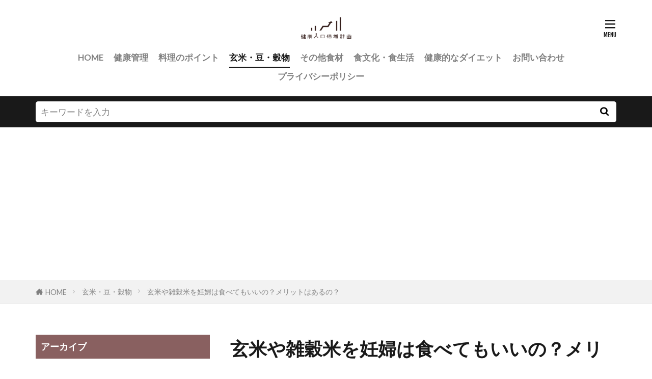

--- FILE ---
content_type: text/html; charset=UTF-8
request_url: https://kenkoubaizou.com/k2k0001920-post/
body_size: 13399
content:

<!DOCTYPE html>

<html lang="ja" prefix="og: http://ogp.me/ns#" class="t-html 
t-large t-large-pc">

<head prefix="og: http://ogp.me/ns# fb: http://ogp.me/ns/fb# article: http://ogp.me/ns/article#">
<meta charset="UTF-8">
<title>玄米や雑穀米を妊婦は食べてもいいの？メリットはあるの？│健康人口倍増計画</title>
<meta name='robots' content='max-image-preview:large' />
<link rel='stylesheet' id='dashicons-css'  href='https://kenkoubaizou.com/wp-includes/css/dashicons.min.css?ver=5.8.12' type='text/css' media='all' />
<link rel='stylesheet' id='thickbox-css'  href='https://kenkoubaizou.com/wp-includes/js/thickbox/thickbox.css?ver=5.8.12' type='text/css' media='all' />
<link rel='stylesheet' id='wp-block-library-css'  href='https://kenkoubaizou.com/wp-includes/css/dist/block-library/style.min.css?ver=5.8.12' type='text/css' media='all' />
<link rel='stylesheet' id='contact-form-7-css'  href='https://kenkoubaizou.com/wp-content/plugins/contact-form-7/includes/css/styles.css?ver=5.5.6.1' type='text/css' media='all' />
<script src='https://kenkoubaizou.com/wp-includes/js/jquery/jquery.min.js?ver=3.6.0' id='jquery-core-js'></script>
<script src='https://kenkoubaizou.com/wp-includes/js/jquery/jquery-migrate.min.js?ver=3.3.2' id='jquery-migrate-js'></script>
<link rel="https://api.w.org/" href="https://kenkoubaizou.com/wp-json/" /><link rel="alternate" type="application/json" href="https://kenkoubaizou.com/wp-json/wp/v2/posts/8100" /><link rel="alternate" type="application/json+oembed" href="https://kenkoubaizou.com/wp-json/oembed/1.0/embed?url=https%3A%2F%2Fkenkoubaizou.com%2Fk2k0001920-post%2F" />
<link rel="alternate" type="text/xml+oembed" href="https://kenkoubaizou.com/wp-json/oembed/1.0/embed?url=https%3A%2F%2Fkenkoubaizou.com%2Fk2k0001920-post%2F&#038;format=xml" />
<!--Adsens前画面-->
<script async src="//pagead2.googlesyndication.com/pagead/js/adsbygoogle.js"></script>
<script>
  (adsbygoogle = window.adsbygoogle || []).push({
    google_ad_client: "ca-pub-7960402654763984",
    enable_page_level_ads: true
  });
</script>                <script>
                    var ajaxUrl = 'https://kenkoubaizou.com/wp-admin/admin-ajax.php';
                </script>
        <link class="css-async" rel href="https://kenkoubaizou.com/wp-content/themes/the-thor/css/icon.min.css">
<link class="css-async" rel href="https://fonts.googleapis.com/css?family=Lato:100,300,400,700,900">
<link class="css-async" rel href="https://fonts.googleapis.com/css?family=Fjalla+One">
<link rel="stylesheet" href="https://fonts.googleapis.com/css?family=Noto+Sans+JP:100,200,300,400,500,600,700,800,900">
<link rel="stylesheet" href="https://kenkoubaizou.com/wp-content/themes/the-thor/style.min.css">
<link rel="stylesheet" href="https://kenkoubaizou.com/wp-content/themes/the-thor-child/style-user.css?1630225473">
<link rel="canonical" href="https://kenkoubaizou.com/k2k0001920-post/" />
<script src="https://ajax.googleapis.com/ajax/libs/jquery/1.12.4/jquery.min.js"></script>
<meta http-equiv="X-UA-Compatible" content="IE=edge">
<meta name="viewport" content="width=device-width, initial-scale=1, viewport-fit=cover"/>
<script>
(function(i,s,o,g,r,a,m){i['GoogleAnalyticsObject']=r;i[r]=i[r]||function(){
(i[r].q=i[r].q||[]).push(arguments)},i[r].l=1*new Date();a=s.createElement(o),
m=s.getElementsByTagName(o)[0];a.async=1;a.src=g;m.parentNode.insertBefore(a,m)
})(window,document,'script','https://www.google-analytics.com/analytics.js','ga');

ga('create', 'UA-96194759-1', 'auto');
ga('send', 'pageview');
</script>
<style>
.widget.widget_nav_menu ul.menu{border-color: rgba(137,96,96,0.15);}.widget.widget_nav_menu ul.menu li{border-color: rgba(137,96,96,0.75);}.widget.widget_nav_menu ul.menu .sub-menu li{border-color: rgba(137,96,96,0.15);}.widget.widget_nav_menu ul.menu .sub-menu li .sub-menu li:first-child{border-color: rgba(137,96,96,0.15);}.widget.widget_nav_menu ul.menu li a:hover{background-color: rgba(137,96,96,0.75);}.widget.widget_nav_menu ul.menu .current-menu-item > a{background-color: rgba(137,96,96,0.75);}.widget.widget_nav_menu ul.menu li .sub-menu li a:before {color:#896060;}.widget.widget_nav_menu ul.menu li a{background-color:#896060;}.widget.widget_nav_menu ul.menu .sub-menu a:hover{color:#896060;}.widget.widget_nav_menu ul.menu .sub-menu .current-menu-item a{color:#896060;}.widget.widget_categories ul{border-color: rgba(137,96,96,0.15);}.widget.widget_categories ul li{border-color: rgba(137,96,96,0.75);}.widget.widget_categories ul .children li{border-color: rgba(137,96,96,0.15);}.widget.widget_categories ul .children li .children li:first-child{border-color: rgba(137,96,96,0.15);}.widget.widget_categories ul li a:hover{background-color: rgba(137,96,96,0.75);}.widget.widget_categories ul .current-menu-item > a{background-color: rgba(137,96,96,0.75);}.widget.widget_categories ul li .children li a:before {color:#896060;}.widget.widget_categories ul li a{background-color:#896060;}.widget.widget_categories ul .children a:hover{color:#896060;}.widget.widget_categories ul .children .current-menu-item a{color:#896060;}.widgetSearch__input:hover{border-color:#896060;}.widgetCatTitle{background-color:#896060;}.widgetCatTitle__inner{background-color:#896060;}.widgetSearch__submit:hover{background-color:#896060;}.widgetProfile__sns{background-color:#896060;}.widget.widget_calendar .calendar_wrap tbody a:hover{background-color:#896060;}.widget ul li a:hover{color:#896060;}.widget.widget_rss .rsswidget:hover{color:#896060;}.widget.widget_tag_cloud a:hover{background-color:#896060;}.widget select:hover{border-color:#896060;}.widgetSearch__checkLabel:hover:after{border-color:#896060;}.widgetSearch__check:checked .widgetSearch__checkLabel:before, .widgetSearch__check:checked + .widgetSearch__checkLabel:before{border-color:#896060;}.widgetTab__item.current{border-top-color:#896060;}.widgetTab__item:hover{border-top-color:#896060;}.searchHead__title{background-color:#896060;}.searchHead__submit:hover{color:#896060;}.menuBtn__close:hover{color:#896060;}.menuBtn__link:hover{color:#896060;}@media only screen and (min-width: 992px){.menuBtn__link {background-color:#896060;}}.t-headerCenter .menuBtn__link:hover{color:#896060;}.searchBtn__close:hover{color:#896060;}.searchBtn__link:hover{color:#896060;}.breadcrumb__item a:hover{color:#896060;}.pager__item{color:#896060;}.pager__item:hover, .pager__item-current{background-color:#896060; color:#fff;}.page-numbers{color:#896060;}.page-numbers:hover, .page-numbers.current{background-color:#896060; color:#fff;}.pagePager__item{color:#896060;}.pagePager__item:hover, .pagePager__item-current{background-color:#896060; color:#fff;}.heading a:hover{color:#896060;}.eyecatch__cat{background-color:#896060;}.the__category{background-color:#896060;}.dateList__item a:hover{color:#896060;}.controllerFooter__item:last-child{background-color:#896060;}.controllerFooter__close{background-color:#896060;}.bottomFooter__topBtn{background-color:#896060;}.mask-color{background-color:#896060;}.mask-colorgray{background-color:#896060;}.pickup3__item{background-color:#896060;}.categoryBox__title{color:#896060;}.comments__list .comment-meta{background-color:#896060;}.comment-respond .submit{background-color:#896060;}.prevNext__pop{background-color:#896060;}.swiper-pagination-bullet-active{background-color:#896060;}.swiper-slider .swiper-button-next, .swiper-slider .swiper-container-rtl .swiper-button-prev, .swiper-slider .swiper-button-prev, .swiper-slider .swiper-container-rtl .swiper-button-next	{background-color:#896060;}.snsFooter{background-color:#896060}.widget-main .heading.heading-widget{background-color:#896060}.widget-main .heading.heading-widgetsimple{background-color:#896060}.widget-main .heading.heading-widgetsimplewide{background-color:#896060}.widget-main .heading.heading-widgetwide{background-color:#896060}.widget-main .heading.heading-widgetbottom:before{border-color:#896060}.widget-main .heading.heading-widgetborder{border-color:#896060}.widget-main .heading.heading-widgetborder::before,.widget-main .heading.heading-widgetborder::after{background-color:#896060}.widget-side .heading.heading-widget{background-color:#896060}.widget-side .heading.heading-widgetsimple{background-color:#896060}.widget-side .heading.heading-widgetsimplewide{background-color:#896060}.widget-side .heading.heading-widgetwide{background-color:#896060}.widget-side .heading.heading-widgetbottom:before{border-color:#896060}.widget-side .heading.heading-widgetborder{border-color:#896060}.widget-side .heading.heading-widgetborder::before,.widget-side .heading.heading-widgetborder::after{background-color:#896060}.widget-foot .heading.heading-widget{background-color:#896060}.widget-foot .heading.heading-widgetsimple{background-color:#896060}.widget-foot .heading.heading-widgetsimplewide{background-color:#896060}.widget-foot .heading.heading-widgetwide{background-color:#896060}.widget-foot .heading.heading-widgetbottom:before{border-color:#896060}.widget-foot .heading.heading-widgetborder{border-color:#896060}.widget-foot .heading.heading-widgetborder::before,.widget-foot .heading.heading-widgetborder::after{background-color:#896060}.widget-menu .heading.heading-widget{background-color:#896060}.widget-menu .heading.heading-widgetsimple{background-color:#896060}.widget-menu .heading.heading-widgetsimplewide{background-color:#896060}.widget-menu .heading.heading-widgetwide{background-color:#896060}.widget-menu .heading.heading-widgetbottom:before{border-color:#896060}.widget-menu .heading.heading-widgetborder{border-color:#896060}.widget-menu .heading.heading-widgetborder::before,.widget-menu .heading.heading-widgetborder::after{background-color:#896060}.still{height: 400px;}@media only screen and (min-width: 768px){.still {height: 500px;}}.still__bg.mask.mask-color{background-color:#e8e8e8}.rankingBox__bg{background-color:#896060}.the__ribbon{background-color:#eded63}.the__ribbon:after{border-left-color:#eded63; border-right-color:#eded63}.content .afTagBox__btnDetail{background-color:#896060;}.widget .widgetAfTag__btnDetail{background-color:#896060;}.content .afTagBox__btnAf{background-color:#896060;}.widget .widgetAfTag__btnAf{background-color:#896060;}.content a{color:#896060;}.phrase a{color:#896060;}.content .sitemap li a:hover{color:#896060;}.content h2 a:hover,.content h3 a:hover,.content h4 a:hover,.content h5 a:hover{color:#896060;}.content ul.menu li a:hover{color:#896060;}.content .es-LiconBox:before{background-color:#a83f3f;}.content .es-LiconCircle:before{background-color:#a83f3f;}.content .es-BTiconBox:before{background-color:#a83f3f;}.content .es-BTiconCircle:before{background-color:#a83f3f;}.content .es-BiconObi{border-color:#a83f3f;}.content .es-BiconCorner:before{background-color:#a83f3f;}.content .es-BiconCircle:before{background-color:#a83f3f;}.content .es-BmarkHatena::before{background-color:#005293;}.content .es-BmarkExcl::before{background-color:#b60105;}.content .es-BmarkQ::before{background-color:#005293;}.content .es-BmarkQ::after{border-top-color:#005293;}.content .es-BmarkA::before{color:#b60105;}.content .es-BsubTradi::before{color:#ffffff;background-color:#b60105;border-color:#b60105;}.btn__link-primary{color:#ffffff; background-color:#3f3f3f;}.content .btn__link-primary{color:#ffffff; background-color:#3f3f3f;}.searchBtn__contentInner .btn__link-search{color:#ffffff; background-color:#3f3f3f;}.btn__link-secondary{color:#ffffff; background-color:#3f3f3f;}.content .btn__link-secondary{color:#ffffff; background-color:#3f3f3f;}.btn__link-search{color:#ffffff; background-color:#3f3f3f;}.btn__link-normal{color:#3f3f3f;}.content .btn__link-normal{color:#3f3f3f;}.btn__link-normal:hover{background-color:#3f3f3f;}.content .btn__link-normal:hover{background-color:#3f3f3f;}.comments__list .comment-reply-link{color:#3f3f3f;}.comments__list .comment-reply-link:hover{background-color:#3f3f3f;}@media only screen and (min-width: 992px){.subNavi__link-pickup{color:#3f3f3f;}}@media only screen and (min-width: 992px){.subNavi__link-pickup:hover{background-color:#3f3f3f;}}.partsH2-21 h2{color:#ffffff; background-color:#896060;}.partsH3-11 h3{color:#896060; border-color:#896060;}.content h4{color:#191919}.content h5{color:#191919}.content ul > li::before{color:#a83f3f;}.content ul{color:#191919;}.content ol > li::before{color:#a83f3f; border-color:#a83f3f;}.content ol > li > ol > li::before{background-color:#a83f3f; border-color:#a83f3f;}.content ol > li > ol > li > ol > li::before{color:#a83f3f; border-color:#a83f3f;}.content ol{color:#191919;}.content .balloon .balloon__text{color:#191919; background-color:#f2f2f2;}.content .balloon .balloon__text-left:before{border-left-color:#f2f2f2;}.content .balloon .balloon__text-right:before{border-right-color:#f2f2f2;}.content .balloon-boder .balloon__text{color:#191919; background-color:#ffffff;  border-color:#d8d8d8;}.content .balloon-boder .balloon__text-left:before{border-left-color:#d8d8d8;}.content .balloon-boder .balloon__text-left:after{border-left-color:#ffffff;}.content .balloon-boder .balloon__text-right:before{border-right-color:#d8d8d8;}.content .balloon-boder .balloon__text-right:after{border-right-color:#ffffff;}.content blockquote{color:#191919; background-color:#f2f2f2;}.content blockquote::before{color:#d8d8d8;}.content table{color:#191919; border-top-color:#E5E5E5; border-left-color:#E5E5E5;}.content table th{background:#7f7f7f; color:#ffffff; ;border-right-color:#E5E5E5; border-bottom-color:#E5E5E5;}.content table td{background:#ffffff; ;border-right-color:#E5E5E5; border-bottom-color:#E5E5E5;}.content table tr:nth-child(odd) td{background-color:#f2f2f2;}
</style>
<link rel="icon" href="https://kenkoubaizou.com/wp-content/uploads/2021/08/apple-touch-icon-precomposed.png" sizes="32x32" />
<link rel="icon" href="https://kenkoubaizou.com/wp-content/uploads/2021/08/apple-touch-icon-precomposed.png" sizes="192x192" />
<link rel="apple-touch-icon" href="https://kenkoubaizou.com/wp-content/uploads/2021/08/apple-touch-icon-precomposed.png" />
<meta name="msapplication-TileImage" content="https://kenkoubaizou.com/wp-content/uploads/2021/08/apple-touch-icon-precomposed.png" />
<meta property="og:site_name" content="健康人口倍増計画" />
<meta property="og:type" content="article" />
<meta property="og:title" content="玄米や雑穀米を妊婦は食べてもいいの？メリットはあるの？" />
<meta property="og:description" content="
妊娠中は自分自身の身体やお腹の赤ちゃんのために気をつけなければならない食べ物が増えますよね。

身体にいいものは積極的に食べたいところです。

白米よりも玄米や雑穀米の方がより栄養価が高いというイメージがありますが、そもそも妊婦" />
<meta property="og:url" content="https://kenkoubaizou.com/k2k0001920-post/" />
<meta property="og:image" content="https://kenkoubaizou.com/wp-content/uploads/2018/09/k2k0001920.jpg" />
<meta name="twitter:card" content="summary" />


</head>
<body data-rsssl=1 class=" t-logoSp40 t-logoPc50 t-headerCenter" id="top">
    <header class="l-header"> <div class="container container-header"><p class="siteTitle"><a class="siteTitle__link" href="https://kenkoubaizou.com"><img class="siteTitle__logo" src="https://kenkoubaizou.com/wp-content/uploads/2020/03/kenko_logo.png" alt="健康人口倍増計画" width="308" height="142" >  </a></p><nav class="globalNavi"><div class="globalNavi__inner"><ul class="globalNavi__list"><li id="menu-item-6" class="menu-item menu-item-type-custom menu-item-object-custom menu-item-home menu-item-6"><a href="https://kenkoubaizou.com/">HOME</a></li><li id="menu-item-9336" class="menu-item menu-item-type-taxonomy menu-item-object-category menu-item-9336"><a href="https://kenkoubaizou.com/category/health-care/">健康管理</a></li><li id="menu-item-9337" class="menu-item menu-item-type-taxonomy menu-item-object-category menu-item-9337"><a href="https://kenkoubaizou.com/category/cooking-point/">料理のポイント</a></li><li id="menu-item-9338" class="menu-item menu-item-type-taxonomy menu-item-object-category current-post-ancestor current-menu-parent current-post-parent menu-item-9338"><a href="https://kenkoubaizou.com/category/genmai-beans-grain/">玄米・豆・穀物</a></li><li id="menu-item-9335" class="menu-item menu-item-type-taxonomy menu-item-object-category menu-item-9335"><a href="https://kenkoubaizou.com/category/other-foodstuff/">その他食材</a></li><li id="menu-item-9339" class="menu-item menu-item-type-taxonomy menu-item-object-category menu-item-9339"><a href="https://kenkoubaizou.com/category/food-culture-and-life/">食文化・食生活</a></li><li id="menu-item-9340" class="menu-item menu-item-type-taxonomy menu-item-object-category menu-item-9340"><a href="https://kenkoubaizou.com/category/healthy-diet/">健康的なダイエット</a></li><li id="menu-item-9403" class="menu-item menu-item-type-post_type menu-item-object-page menu-item-9403"><a href="https://kenkoubaizou.com/aboutus/">お問い合わせ</a></li><li id="menu-item-9404" class="menu-item menu-item-type-post_type menu-item-object-page menu-item-9404"><a href="https://kenkoubaizou.com/privacy-policy/">プライバシーポリシー</a></li></ul></div></nav><nav class="subNavi"> </nav><div class="menuBtn ">  <input class="menuBtn__checkbox" id="menuBtn-checkbox" type="checkbox">  <label class="menuBtn__link menuBtn__link-text icon-menu" for="menuBtn-checkbox"></label>  <label class="menuBtn__unshown" for="menuBtn-checkbox"></label>  <div class="menuBtn__content"> <div class="menuBtn__scroll"><label class="menuBtn__close" for="menuBtn-checkbox"><i class="icon-close"></i>CLOSE</label><div class="menuBtn__contentInner"><aside class="widget widget-menu widget_nav_menu"><div class="menu-%e4%b8%8b%e8%a1%a8%e7%a4%ba%e3%83%a1%e3%83%8b%e3%83%a5%e3%83%bc-container"><ul id="menu-%e4%b8%8b%e8%a1%a8%e7%a4%ba%e3%83%a1%e3%83%8b%e3%83%a5%e3%83%bc" class="menu"><li id="menu-item-9383" class="menu-item menu-item-type-custom menu-item-object-custom menu-item-home menu-item-9383"><a href="https://kenkoubaizou.com/">ホーム</a></li><li id="menu-item-9387" class="menu-item menu-item-type-taxonomy menu-item-object-category menu-item-9387"><a href="https://kenkoubaizou.com/category/health-care/">健康管理</a></li><li id="menu-item-9388" class="menu-item menu-item-type-taxonomy menu-item-object-category menu-item-9388"><a href="https://kenkoubaizou.com/category/cooking-point/">料理のポイント</a></li><li id="menu-item-9389" class="menu-item menu-item-type-taxonomy menu-item-object-category current-post-ancestor current-menu-parent current-post-parent menu-item-9389"><a href="https://kenkoubaizou.com/category/genmai-beans-grain/">玄米・豆・穀物</a></li><li id="menu-item-9386" class="menu-item menu-item-type-taxonomy menu-item-object-category menu-item-9386"><a href="https://kenkoubaizou.com/category/other-foodstuff/">その他食材</a></li><li id="menu-item-9390" class="menu-item menu-item-type-taxonomy menu-item-object-category menu-item-9390"><a href="https://kenkoubaizou.com/category/food-culture-and-life/">食文化・食生活</a></li><li id="menu-item-9391" class="menu-item menu-item-type-taxonomy menu-item-object-category menu-item-9391"><a href="https://kenkoubaizou.com/category/healthy-diet/">健康的なダイエット</a></li><li id="menu-item-9384" class="menu-item menu-item-type-post_type menu-item-object-page menu-item-9384"><a href="https://kenkoubaizou.com/aboutus/">お問い合わせ</a></li><li id="menu-item-9385" class="menu-item menu-item-type-post_type menu-item-object-page menu-item-9385"><a href="https://kenkoubaizou.com/privacy-policy/">プライバシーポリシー</a></li></ul></div></aside></div> </div>  </div></div> </div>  </header>      <div class="l-headerBottom"> <div class="searchHead"><div class="container container-searchHead"><div class="searchHead__search searchHead__search-100"><form class="searchHead__form" method="get" target="_top" action="https://kenkoubaizou.com/"><input class="searchHead__input" type="text" maxlength="50" name="s" placeholder="キーワードを入力" value=""><button class="searchHead__submit icon-search" type="submit" value="search"></button> </form></div></div></div>  </div>   <div class="wider"> <div class="breadcrumb"><ul class="breadcrumb__list container"><li class="breadcrumb__item icon-home"><a href="https://kenkoubaizou.com">HOME</a></li><li class="breadcrumb__item"><a href="https://kenkoubaizou.com/category/genmai-beans-grain/">玄米・豆・穀物</a></li><li class="breadcrumb__item breadcrumb__item-current"><a href="https://kenkoubaizou.com/k2k0001920-post/">玄米や雑穀米を妊婦は食べてもいいの？メリットはあるの？</a></li></ul></div>  </div>    <div class="l-wrapper">   <main class="l-main l-main-right"><div class="dividerBottom">  <h1 class="heading heading-primary">玄米や雑穀米を妊婦は食べてもいいの？メリットはあるの？</h1>  <ul class="dateList dateList-main"> <li class="dateList__item icon-clock">2018年9月29日</li>  <li class="dateList__item icon-folder"><a href="https://kenkoubaizou.com/category/genmai-beans-grain/" rel="category tag">玄米・豆・穀物</a></li></ul> <div class="eyecatch eyecatch-main">  <span class="eyecatch__link"> <img width="640" height="427" src="https://kenkoubaizou.com/wp-content/uploads/2018/09/k2k0001920.jpg" class="attachment-icatch768 size-icatch768 wp-post-image" alt="" />  </span>  </div>  <div class="postContents"> <section class="content partsH2-21 partsH3-11"><p>妊娠中は自分自身の身体やお腹の赤ちゃんのために気をつけなければならない食べ物が増えますよね。</p><p>身体にいいものは積極的に食べたいところです。</p><p>白米よりも玄米や雑穀米の方がより栄養価が高いというイメージがありますが、そもそも妊婦は食べてもいいのでしょうか。</p><p>また食べた場合、妊婦にどんな影響があるのでしょうか。</p><p>今回は妊婦と玄米や雑穀米に関する情報をご紹介します。</p><div class="outline"><span class="outline__title">目次</span><input class="outline__toggle" id="outline__toggle" type="checkbox" checked><label class="outline__switch" for="outline__toggle"></label><ul class="outline__list outline__list-2"><li class="outline__item"><a class="outline__link" href="#outline_1__1"><span class="outline__number">1</span> 妊婦が気をつけた方がいい食べ物にはどんなものがあるの？</a></li><li class="outline__item"><a class="outline__link" href="#outline_1__2"><span class="outline__number">2</span> 玄米と雑穀米の違いって何？</a></li><li class="outline__item"><a class="outline__link" href="#outline_1__3"><span class="outline__number">3</span> 玄米や雑穀米は妊婦にどんな影響があるの？</a></li><li class="outline__item"><a class="outline__link" href="#outline_1__4"><span class="outline__number">4</span> 玄米や雑穀米を食べる際に妊婦が気をつける点は？</a></li><li class="outline__item"><a class="outline__link" href="#outline_1__5"><span class="outline__number">5</span> 妊婦にとってもいい玄米のレシピは？</a></li><li class="outline__item"><a class="outline__link" href="#outline_1__6"><span class="outline__number">6</span> 妊婦に最適！雑穀米のレシピ</a></li><li class="outline__item"><a class="outline__link" href="#outline_1__7"><span class="outline__number">7</span> 妊婦はぜひ玄米や雑穀米を食べよう</a></li></ul></div><h2 id="outline_1__1">妊婦が気をつけた方がいい食べ物にはどんなものがあるの？</h2><p>妊婦の食事に関する情報は非常に溢れていて、どうしたらいいのか困っていらっしゃる方も多いかもしれません。</p><p>どれも過剰摂取しなければ問題ないと言われていますが、ここで一般的に言われていることをまとめてみましたので、少しでも参考になれば幸いです。</p><p>まずはカフェインですね。</p><p>これは摂取しすぎると、妊婦が慢性的なカルシウム不足になったり、貧血を起こしやすくなったりすることがあると言われています。</p><p>海外の研究でも胎児に低酸素状態や発育障害、発育遅延、低体重児、流産・早産・死産などのリスクがあると報告されています。</p><p>次に妊娠中には避けたい食材として、リステリア菌を含む食材（生肉や生ハム、スモークサーモン、非加熱のナチュラルチーズ、肉や魚のパテなど）があります。</p><p>早産や胎児の髄膜炎、敗血症を招く恐れがあるからです。</p><p>他には、特に妊娠初期においては動物性ビタミンAの過剰摂取は胎児の先天性奇形を起こす可能性があると言われていますので、うなぎやレバーは控えた方がいいですね。</p><p>また生牡蠣や二枚貝、生卵は食中毒の危険性がありますので、避けた方がいいかもしれません。</p><p>さらに胎児に聴覚障害を引き起こす可能性がある水銀を含む大型魚（マグロや金目鯛、メカジキなど）や甲状腺の機能障害の恐れがあるヨウ素（昆布など）、毒性の高い無機ヒ素を含むひじきは食べる量に気をつけましょう。</p><p>ハーブに関しても所説ありますが、中には、子宮収縮作用のあるものもあり、早産や流産の可能性があると言われています。</p><p>玄米や雑穀米に関しては特に問題は無さそうですね。</p><h2 id="outline_1__2">玄米と雑穀米の違いって何？</h2><p>玄米と雑穀米、どちらも白米よりも栄養豊富だと言われていますが、具体的に両者の違いは一体何でしょうか。</p><p>玄米とは稲のもみ殻だけを取り除いた状態のお米のことを言います。</p><p>ぬかに覆われているため、茶色や黄土色っぽい色をしています。</p><p>白米よりも食物繊維やビタミン、鉄分、亜鉛、カリウムが豊富に含まれています。</p><p>主食を玄米に置き換えて食べることで生活習慣病を予防したり、便秘を改善したりすることが期待されています。</p><p>また、玄米は硬さがあり、噛む回数が白米よりも多くなるので、満腹中枢を刺激して食べ過ぎを防いでくれます。</p><p>雑穀米とは白米に玄米、あわ、ひえ、きび、ハトムギ、押し麦、大麦、黒米、アマランサスなどの雑穀と一緒に炊いてできたお米を言います。</p><p>お好みや食べやすさに合わせて配合を変えても大丈夫です。</p><p>雑穀米も食物繊維やビタミン、ミネラル、カルシウム、鉄分などの栄養素を豊富に含んでいますので、生活習慣病の予防につながりますよ。</p><p>栄養がしっかりと補える玄米や雑穀米は妊婦にとっても強い味方になってくれそうですね。</p><h2 id="outline_1__3">玄米や雑穀米は妊婦にどんな影響があるの？</h2><p>玄米や雑穀米は妊婦が食べても大丈夫であることがわかりました。</p><p>では玄米や雑穀米を食べることで妊婦にとってどのようないい影響があるのでしょうか。</p><p>妊娠中は鉄分が不足しやすく、妊婦の中には貧血でお悩みの方も多いかと思います。</p><p>そんな方におすすめしたいのが玄米です。</p><p>鉄分を豊富に含む玄米は貧血予防になりますよ。</p><p>また食物繊維が豊富で、整腸作用もありますので、便秘の予防や改善につながりますし、咀嚼回数が増えるため、食べ過ぎの予防にもなります。</p><p>体重を気にされている方には特にいいですね。</p><p>また雑穀米には妊婦に必要不可欠な葉酸が含まれています。</p><p>この葉酸が妊娠初期に不足してしまうと、胎児が神経管閉鎖障害になる可能性がありますので、積極的に摂るようにしましょう。</p><p>また赤ちゃんの発育にとても大切な亜鉛やカルシウムも含まれていますし、鉄分や食物繊維も豊富です。</p><p>さらに妊娠高血圧症候群や妊娠性糖尿病の予防にもなると言われています。</p><p>このように玄米や雑穀米を食べることは妊婦にとってメリットがたくさんありますね。</p><p>白米を玄米や雑穀米に置き換えたり、白米に混ぜたりするだけでも妊娠中に必要な栄養素の補給になります。</p><h2 id="outline_1__4">玄米や雑穀米を食べる際に妊婦が気をつける点は？</h2><p>玄米や雑穀米は妊婦にとって非常に健康的にいいことがわかりましたが、気をつける点はあるのでしょうか。</p><p>玄米には食物繊維が豊富に含まれていますが、その食物繊維は不溶性の食物繊維です。</p><p>これは便のかさを増やしたり、腸を刺激したりしますので、既に便秘になってしまっている場合、腹痛になってしまったり、逆に症状を悪化させてしまうこともあります。</p><p>また胃腸が弱っている場合も、大きな負担がかかり、うまく消化吸収できないこともありますので、注意が必要です。</p><p>ご自身の体調を確認しながら食べましょう。</p><p>何か異変があればすぐに食べるのを辞めて医師に相談してくださいね。</p><p>同様に雑穀米も消化不良には注意しましょう。</p><p>またできれば玄米や玄米が含まれている雑穀米も購入する際には有機栽培のものを購入した方がいいです。</p><p>玄米の表皮にはぬかがついています。</p><p>このぬかに栄養素がたっぷりとつまっているのですが、栽培中に使用した農薬や除草剤も入り込んでいるのです。</p><p>特に妊婦は無農薬・無除草剤のものを選んでくださいね。</p><h2 id="outline_1__5">妊婦にとってもいい玄米のレシピは？</h2><p>玄米が苦手でも食べやすく、妊婦がなりやすいむくみを解消できるレシピをご紹介します。</p><p>利尿作用のあるきのこやあずきを使った食べやすい玄米のおかゆですよ。</p><p>玄米の代わりに雑穀米を使ってもOKです。</p><p>【材料　2人分】</p><p>・玄米　1合<br />・しめじ　1/2パック<br />・えのき　1/2パック<br />・あずき　大さじ1<br />・塩　ひとつまみ<br />・味噌　小さじ2<br />・水　800cc<br />・刻みねぎ　お好みで<br />・刻みのり　お好みで</p><p>【作り方】</p><p>①洗った玄米とあずきを最低6時間は水に浸します。</p><p>②しめじは石突きを切り落とし、手でほぐします。</p><p>③えのきは石突きを切り落とし、1／3の長さで切ります。</p><p>④圧力鍋に玄米、あずき、しめじ、えのき、水、塩を入れて蓋をして中～強火にかけます。</p><p>⑤圧がかかったら弱火にして、15分程加圧します。</p><p>火加減や時間はお持ちの圧力鍋によっても異なりますので、調整してくださいね。</p><p>⑥火を止めて圧が下がったら蓋をあけて、味噌を入れて味を調整してください。</p><p>⑦最後にお好み刻みねぎや刻みのりをふって完成です。</p><p>妊婦にとってはむくみもとれますし、玄米でもおかゆにすることで消化もよくなります。</p><p>お通じもよくなりますので、体重管理するときにもおすすめのメニューです。</p><p>ぜひお試しくださいね。</p><h2 id="outline_1__6">妊婦に最適！雑穀米のレシピ</h2><p>妊婦に必要な栄養素がたっぷりと摂れる雑穀米のレシピをご紹介します。</p><p>今回使用する、しらすや小松菜はカルシウムなどが豊富で妊婦が積極的に食べた方がいい食材です。</p><p>雑穀米の代わりに玄米を使っても美味しくできますよ。</p><p>【材料　2人分】</p><p>・雑穀ご飯　茶碗2杯分<br />・しらす　大さじ4<br />・小松菜　2束<br />・ねぎ　1本<br />・卵　2個<br />・しょうゆ　小さじ1<br />・塩コショウ　少々<br />・すりごま　お好みで<br />・ごま油　適量</p><p>【作り方】</p><p>①小松菜やねぎは洗って、根本を切り落とし、小口切りにします。</p><p>②卵はほぐしておきます。</p><p>③フライパンにごま油を入れて熱し、卵を炒ります。</p><p>④火が通ったら小松菜、ねぎ、しらすを入れて炒めます。</p><p>⑤雑穀ご飯、しょうゆ、塩コショウを入れてさらに炒めます。</p><p>⑥最後にすりごまをふって完成です。</p><p>雑穀米、しらす、小松菜で妊婦に必要な栄養素がしっかりと効率よく取れますね。</p><p>ヘルシーですし、雑穀米の風味が苦手な方でも炒めて味付けをすることでとても食べやすくなりますよ。</p><h2 id="outline_1__7">妊婦はぜひ玄米や雑穀米を食べよう</h2><p>妊娠中は食欲不振になってしまう方も多いかと思いますが、赤ちゃんのためにもしっかりと栄養は摂りたいものですよね。</p><p>白米を玄米や雑穀米に置き換えることで効率よく、必要な栄養素を補うことができます。</p><p>また赤ちゃんの成長だけでなく、妊婦の健康管理にも玄米や雑穀米は一役かってくれるでしょう。</p><p>ぜひ玄米や雑穀米を試してみませんか。</p> </section></div>    <ul class="prevNext"><li class="prevNext__item prevNext__item-prev"><div class="eyecatch"><div class="prevNext__pop">前の記事に戻る</div><a class="eyecatch__link" href="https://kenkoubaizou.com/k2k0001921-post/"><img src="https://kenkoubaizou.com/wp-content/uploads/2018/09/k2k0001921.jpg" alt="「玄米は身体にいいのか悪いのか？」本当のところを知りたい" width="375" height="250" ><div class="prevNext__title"><h3 class="heading heading-secondary">「玄米は身体にいいのか悪いのか？」本当のところを知りたい</h3></div></a></div></li><li class="prevNext__item prevNext__item-next"><div class="eyecatch"><div class="prevNext__pop">次の記事を読む</div><a class="eyecatch__link" href="https://kenkoubaizou.com/k2k0001924-post/"><img src="https://kenkoubaizou.com/wp-content/uploads/2018/09/k2k0001924.jpg" alt="玄米は栄養価が高いからおかずがいらないって本当なの？" width="375" height="250" ><div class="prevNext__title"><h3 class="heading heading-secondary">玄米は栄養価が高いからおかずがいらないって本当なの？</h3></div></a></div></li></ul><aside class="related"><h2 class="heading heading-sub">関連する記事</h2><ul class="related__list"><li class="related__item"><div class="eyecatch"><a class="eyecatch__link" href="https://kenkoubaizou.com/k2k0000289-post/"><img src="https://kenkoubaizou.com/wp-content/uploads/2017/05/k2k0000289-1.jpg" alt="栗ご飯を玄米で美味しく作るレシピ！栗と玄米の栄養について" width="375" height="281" ></a></div><div class="archive__contents"><h3 class="heading heading-secondary"><a href="https://kenkoubaizou.com/k2k0000289-post/">栗ご飯を玄米で美味しく作るレシピ！栗と玄米の栄養について</a></h3></div></li><li class="related__item"><div class="eyecatch"><a class="eyecatch__link" href="https://kenkoubaizou.com/k2k0001915-post/"><img src="https://kenkoubaizou.com/wp-content/uploads/2018/09/k2k0001915.jpg" alt="玄米の雑炊は「消化に良い食べ物」と結論付けてもいいの？" width="375" height="281" ></a></div><div class="archive__contents"><h3 class="heading heading-secondary"><a href="https://kenkoubaizou.com/k2k0001915-post/">玄米の雑炊は「消化に良い食べ物」と結論付けてもいいの？</a></h3></div></li><li class="related__item"><div class="eyecatch"><a class="eyecatch__link" href="https://kenkoubaizou.com/k2k0002051-post/"><img src="https://kenkoubaizou.com/wp-content/uploads/2018/11/k2k0002051-1.jpg" alt="玄米？それとも3分づき米？栄養面ではどちらを食べるべき？" width="375" height="250" ></a></div><div class="archive__contents"><h3 class="heading heading-secondary"><a href="https://kenkoubaizou.com/k2k0002051-post/">玄米？それとも3分づき米？栄養面ではどちらを食べるべき？</a></h3></div></li><li class="related__item"><div class="eyecatch"><a class="eyecatch__link" href="https://kenkoubaizou.com/k2k0000008-post/"><img src="https://kenkoubaizou.com/wp-content/uploads/2017/02/k2k0000008-1.jpg" alt="即席のインスタント味噌汁は健康や栄養面はどうなの？" width="375" height="250" ></a></div><div class="archive__contents"><h3 class="heading heading-secondary"><a href="https://kenkoubaizou.com/k2k0000008-post/">即席のインスタント味噌汁は健康や栄養面はどうなの？</a></h3></div></li><li class="related__item"><div class="eyecatch"><a class="eyecatch__link" href="https://kenkoubaizou.com/k2k0002055-post/"><img src="https://kenkoubaizou.com/wp-content/uploads/2018/11/k2k0002055-1.jpg" alt="玄米のびっくり炊きとは？圧力鍋を使ってもうまく炊けるの？" width="375" height="250" ></a></div><div class="archive__contents"><h3 class="heading heading-secondary"><a href="https://kenkoubaizou.com/k2k0002055-post/">玄米のびっくり炊きとは？圧力鍋を使ってもうまく炊けるの？</a></h3></div></li><li class="related__item"><div class="eyecatch"><a class="eyecatch__link" href="https://kenkoubaizou.com/k2k0001941-post/"><img src="https://kenkoubaizou.com/wp-content/uploads/2018/10/k2k0001941-1.jpg" alt="玄米の電子レンジでの簡単な炊き方ご紹介します！応用技も！" width="375" height="250" ></a></div><div class="archive__contents"><h3 class="heading heading-secondary"><a href="https://kenkoubaizou.com/k2k0001941-post/">玄米の電子レンジでの簡単な炊き方ご紹介します！応用技も！</a></h3></div></li></ul></aside>  </div> </main> <div class="l-sidebar">  <aside class="widget widget-side  widget_archive"><h2 class="heading heading-widgetsimple">アーカイブ</h2><ul><li><a href='https://kenkoubaizou.com/2020/12/'>2020年12月</a></li><li><a href='https://kenkoubaizou.com/2020/11/'>2020年11月</a></li><li><a href='https://kenkoubaizou.com/2020/10/'>2020年10月</a></li><li><a href='https://kenkoubaizou.com/2020/09/'>2020年9月</a></li><li><a href='https://kenkoubaizou.com/2020/08/'>2020年8月</a></li><li><a href='https://kenkoubaizou.com/2020/07/'>2020年7月</a></li><li><a href='https://kenkoubaizou.com/2020/06/'>2020年6月</a></li><li><a href='https://kenkoubaizou.com/2020/05/'>2020年5月</a></li><li><a href='https://kenkoubaizou.com/2020/04/'>2020年4月</a></li><li><a href='https://kenkoubaizou.com/2020/03/'>2020年3月</a></li><li><a href='https://kenkoubaizou.com/2020/02/'>2020年2月</a></li><li><a href='https://kenkoubaizou.com/2020/01/'>2020年1月</a></li><li><a href='https://kenkoubaizou.com/2019/12/'>2019年12月</a></li><li><a href='https://kenkoubaizou.com/2019/11/'>2019年11月</a></li><li><a href='https://kenkoubaizou.com/2019/10/'>2019年10月</a></li><li><a href='https://kenkoubaizou.com/2019/09/'>2019年9月</a></li><li><a href='https://kenkoubaizou.com/2019/07/'>2019年7月</a></li><li><a href='https://kenkoubaizou.com/2019/06/'>2019年6月</a></li><li><a href='https://kenkoubaizou.com/2019/05/'>2019年5月</a></li><li><a href='https://kenkoubaizou.com/2019/04/'>2019年4月</a></li><li><a href='https://kenkoubaizou.com/2019/03/'>2019年3月</a></li><li><a href='https://kenkoubaizou.com/2019/02/'>2019年2月</a></li><li><a href='https://kenkoubaizou.com/2019/01/'>2019年1月</a></li><li><a href='https://kenkoubaizou.com/2018/12/'>2018年12月</a></li><li><a href='https://kenkoubaizou.com/2018/11/'>2018年11月</a></li><li><a href='https://kenkoubaizou.com/2018/10/'>2018年10月</a></li><li><a href='https://kenkoubaizou.com/2018/09/'>2018年9月</a></li><li><a href='https://kenkoubaizou.com/2018/08/'>2018年8月</a></li><li><a href='https://kenkoubaizou.com/2018/07/'>2018年7月</a></li><li><a href='https://kenkoubaizou.com/2018/06/'>2018年6月</a></li><li><a href='https://kenkoubaizou.com/2018/05/'>2018年5月</a></li><li><a href='https://kenkoubaizou.com/2018/04/'>2018年4月</a></li><li><a href='https://kenkoubaizou.com/2018/03/'>2018年3月</a></li><li><a href='https://kenkoubaizou.com/2018/02/'>2018年2月</a></li><li><a href='https://kenkoubaizou.com/2018/01/'>2018年1月</a></li><li><a href='https://kenkoubaizou.com/2017/12/'>2017年12月</a></li><li><a href='https://kenkoubaizou.com/2017/11/'>2017年11月</a></li><li><a href='https://kenkoubaizou.com/2017/10/'>2017年10月</a></li><li><a href='https://kenkoubaizou.com/2017/09/'>2017年9月</a></li><li><a href='https://kenkoubaizou.com/2017/08/'>2017年8月</a></li><li><a href='https://kenkoubaizou.com/2017/07/'>2017年7月</a></li><li><a href='https://kenkoubaizou.com/2017/06/'>2017年6月</a></li><li><a href='https://kenkoubaizou.com/2017/05/'>2017年5月</a></li><li><a href='https://kenkoubaizou.com/2017/04/'>2017年4月</a></li><li><a href='https://kenkoubaizou.com/2017/03/'>2017年3月</a></li><li><a href='https://kenkoubaizou.com/2017/02/'>2017年2月</a></li></ul></aside><aside class="widget widget-side  widget_categories"><h2 class="heading heading-widgetsimple">カテゴリー</h2><ul><li class="cat-item cat-item-7"><a href="https://kenkoubaizou.com/category/other-foodstuff/">その他食材</a></li><li class="cat-item cat-item-4"><a href="https://kenkoubaizou.com/category/healthy-diet/">健康的なダイエット</a></li><li class="cat-item cat-item-5"><a href="https://kenkoubaizou.com/category/health-care/">健康管理</a></li><li class="cat-item cat-item-8"><a href="https://kenkoubaizou.com/category/cooking-point/">料理のポイント</a></li><li class="cat-item cat-item-1"><a href="https://kenkoubaizou.com/category/%e6%9c%aa%e5%88%86%e9%a1%9e/">未分類</a></li><li class="cat-item cat-item-3"><a href="https://kenkoubaizou.com/category/genmai-beans-grain/">玄米・豆・穀物</a></li><li class="cat-item cat-item-6"><a href="https://kenkoubaizou.com/category/food-culture-and-life/">食文化・食生活</a></li></ul></aside></div>  </div>     <div class="l-footerTop"> <div class="wider"><div class="categoryBox">  <div class="container"> <h2 class="heading heading-main u-bold cc-ft3"><i class="icon-folder"></i>玄米・豆・穀物<span>の最新記事8件</span></h2> <ul class="categoryBox__list"> <li class="categoryBox__item"> <div class="eyecatch"> <a class="eyecatch__link" href="https://kenkoubaizou.com/k2k0002272-post/"> <img width="375" height="346" src="https://kenkoubaizou.com/wp-content/uploads/2019/09/k2k0002272-1.jpg" class="attachment-icatch375 size-icatch375 wp-post-image" alt="" />  </a>  </div> <div class="categoryBox__contents"><h2 class="heading heading-tertiary"><a href="https://kenkoubaizou.com/k2k0002272-post/">アレンジを楽しもう！大葉味噌の作り方と保存方法をご紹介</a> </h2>  </div></li>  <li class="categoryBox__item"> <div class="eyecatch"> <a class="eyecatch__link" href="https://kenkoubaizou.com/k2k0002271-post/"> <img width="375" height="250" src="https://kenkoubaizou.com/wp-content/uploads/2019/09/k2k0002271-1.jpg" class="attachment-icatch375 size-icatch375 wp-post-image" alt="" />  </a>  </div> <div class="categoryBox__contents"><h2 class="heading heading-tertiary"><a href="https://kenkoubaizou.com/k2k0002271-post/">古い味噌はどう活用すればいいの？味噌の賞味期限と保存方法</a> </h2>  </div></li>  <li class="categoryBox__item"> <div class="eyecatch"> <a class="eyecatch__link" href="https://kenkoubaizou.com/k2k0002270-post/"> <img width="375" height="281" src="https://kenkoubaizou.com/wp-content/uploads/2019/09/k2k0002270-1.jpg" class="attachment-icatch375 size-icatch375 wp-post-image" alt="" />  </a>  </div> <div class="categoryBox__contents"><h2 class="heading heading-tertiary"><a href="https://kenkoubaizou.com/k2k0002270-post/">ピーマンは「味噌」を使えば人気食材に！？子供が喜ぶレシピ</a> </h2>  </div></li>  <li class="categoryBox__item"> <div class="eyecatch"> <a class="eyecatch__link" href="https://kenkoubaizou.com/k2k0002266-post/"> <img width="375" height="281" src="https://kenkoubaizou.com/wp-content/uploads/2019/09/k2k0002266-1.jpg" class="attachment-icatch375 size-icatch375 wp-post-image" alt="" />  </a>  </div> <div class="categoryBox__contents"><h2 class="heading heading-tertiary"><a href="https://kenkoubaizou.com/k2k0002266-post/">海外でも人気の「和食」一食当り大事なのはカロリーより質</a> </h2>  </div></li>  <li class="categoryBox__item"> <div class="eyecatch"> <a class="eyecatch__link" href="https://kenkoubaizou.com/k2k0002269-post/"> <img width="375" height="250" src="https://kenkoubaizou.com/wp-content/uploads/2019/09/k2k0002269-1.jpg" class="attachment-icatch375 size-icatch375 wp-post-image" alt="" />  </a>  </div> <div class="categoryBox__contents"><h2 class="heading heading-tertiary"><a href="https://kenkoubaizou.com/k2k0002269-post/">栄養満点の味噌を使った簡単料理レシピ！どんなものが人気？</a> </h2>  </div></li>  <li class="categoryBox__item"> <div class="eyecatch"> <a class="eyecatch__link" href="https://kenkoubaizou.com/k2k0002264-post/"> <img width="375" height="250" src="https://kenkoubaizou.com/wp-content/uploads/2019/09/k2k0002264-1.jpg" class="attachment-icatch375 size-icatch375 wp-post-image" alt="" />  </a>  </div> <div class="categoryBox__contents"><h2 class="heading heading-tertiary"><a href="https://kenkoubaizou.com/k2k0002264-post/">味噌の上手な保存方法とは？ジップロックシリーズが便利！</a> </h2>  </div></li>  <li class="categoryBox__item"> <div class="eyecatch"> <a class="eyecatch__link" href="https://kenkoubaizou.com/k2k0002261-post/"> <img width="375" height="250" src="https://kenkoubaizou.com/wp-content/uploads/2019/09/k2k0002261-1.jpg" class="attachment-icatch375 size-icatch375 wp-post-image" alt="" />  </a>  </div> <div class="categoryBox__contents"><h2 class="heading heading-tertiary"><a href="https://kenkoubaizou.com/k2k0002261-post/">味噌を手作りしてみよう！保存容器「かめ・樽・琺瑯」の特徴</a> </h2>  </div></li>  <li class="categoryBox__item"> <div class="eyecatch"> <a class="eyecatch__link" href="https://kenkoubaizou.com/k2k0002260-post/"> <img width="375" height="250" src="https://kenkoubaizou.com/wp-content/uploads/2019/09/k2k0002260-1.jpg" class="attachment-icatch375 size-icatch375 wp-post-image" alt="" />  </a>  </div> <div class="categoryBox__contents"><h2 class="heading heading-tertiary"><a href="https://kenkoubaizou.com/k2k0002260-post/">手作り味噌は感動のおいしさ！鍋と入れ物ですぐに作れる！</a> </h2>  </div></li></ul>  </div></div> </div>  </div>   <script type="application/ld+json"> { "@context": "http://schema.org", "@type": "Article ", "mainEntityOfPage":{"@type": "WebPage","@id": "https://kenkoubaizou.com/k2k0001920-post/" }, "headline": "玄米や雑穀米を妊婦は食べてもいいの？メリットはあるの？", "description": "妊娠中は自分自身の身体やお腹の赤ちゃんのために気をつけなければならない食べ物が増えますよね。身体にいいものは積極的に食べたいところです。白米よりも玄米や雑穀米の方がより栄養価が高いというイメージがありますが、そもそも妊婦は食べてもいいのでしょうか。また食べた場合、妊婦にどんな影響があるのでしょうか。今回は妊婦と玄米や雑穀米に関する情報をご紹介します。", "image": {"@type": "ImageObject","url": "https://kenkoubaizou.com/wp-content/uploads/2018/09/k2k0001920.jpg","width": "640px","height": "427px" }, "datePublished": "2018-09-29T16:00:00+0900", "dateModified": "2018-09-21T00:23:26+0900", "author": {"@type": "Person","name": "K2K_Edit_and_Uploader" }, "publisher": {"@type": "Organization","name": "健康人口倍増計画","logo": {  "@type": "ImageObject",  "url": "https://kenkoubaizou.com/wp-content/uploads/2020/03/kenko_logo.png",  "width": "308px",  "height": "142px"} }  }  </script>      <div class="l-footerTop"></div>      <footer class="l-footer"> <div class="wider"><div class="bottomFooter">  <div class="container"> <nav class="bottomFooter__navi">  <ul class="bottomFooter__list"><li class="menu-item menu-item-type-custom menu-item-object-custom menu-item-home menu-item-9383"><a href="https://kenkoubaizou.com/">ホーム</a></li><li class="menu-item menu-item-type-taxonomy menu-item-object-category menu-item-9387"><a href="https://kenkoubaizou.com/category/health-care/">健康管理</a></li><li class="menu-item menu-item-type-taxonomy menu-item-object-category menu-item-9388"><a href="https://kenkoubaizou.com/category/cooking-point/">料理のポイント</a></li><li class="menu-item menu-item-type-taxonomy menu-item-object-category current-post-ancestor current-menu-parent current-post-parent menu-item-9389"><a href="https://kenkoubaizou.com/category/genmai-beans-grain/">玄米・豆・穀物</a></li><li class="menu-item menu-item-type-taxonomy menu-item-object-category menu-item-9386"><a href="https://kenkoubaizou.com/category/other-foodstuff/">その他食材</a></li><li class="menu-item menu-item-type-taxonomy menu-item-object-category menu-item-9390"><a href="https://kenkoubaizou.com/category/food-culture-and-life/">食文化・食生活</a></li><li class="menu-item menu-item-type-taxonomy menu-item-object-category menu-item-9391"><a href="https://kenkoubaizou.com/category/healthy-diet/">健康的なダイエット</a></li><li class="menu-item menu-item-type-post_type menu-item-object-page menu-item-9384"><a href="https://kenkoubaizou.com/aboutus/">お問い合わせ</a></li><li class="menu-item menu-item-type-post_type menu-item-object-page menu-item-9385"><a href="https://kenkoubaizou.com/privacy-policy/">プライバシーポリシー</a></li></ul></nav>  <div class="bottomFooter__copyright"> © Copyright 2026 <a class="bottomFooter__link" href="https://kenkoubaizou.com">健康人口倍増計画</a>.  </div></div>  <a href="#top" class="bottomFooter__topBtn" id="bottomFooter__topBtn"></a></div> </div></footer>  

<script>Array.prototype.forEach.call(document.getElementsByClassName("css-async"), function(e){e.rel = "stylesheet"});</script>
		<script type="application/ld+json">
		{ "@context":"http://schema.org",
		  "@type": "BreadcrumbList",
		  "itemListElement":
		  [
		    {"@type": "ListItem","position": 1,"item":{"@id": "https://kenkoubaizou.com","name": "HOME"}},
		    {"@type": "ListItem","position": 2,"item":{"@id": "https://kenkoubaizou.com/category/genmai-beans-grain/","name": "玄米・豆・穀物"}},
    {"@type": "ListItem","position": 3,"item":{"@id": "https://kenkoubaizou.com/k2k0001920-post/","name": "玄米や雑穀米を妊婦は食べてもいいの？メリットはあるの？"}}
		  ]
		}
		</script>



	<script type='text/javascript' id='thickbox-js-extra'>
/* <![CDATA[ */
var thickboxL10n = {"next":"\u6b21\u3078 >","prev":"< \u524d\u3078","image":"\u753b\u50cf","of":"\/","close":"\u9589\u3058\u308b","noiframes":"\u3053\u306e\u6a5f\u80fd\u3067\u306f iframe \u304c\u5fc5\u8981\u3067\u3059\u3002\u73fe\u5728 iframe \u3092\u7121\u52b9\u5316\u3057\u3066\u3044\u308b\u304b\u3001\u5bfe\u5fdc\u3057\u3066\u3044\u306a\u3044\u30d6\u30e9\u30a6\u30b6\u30fc\u3092\u4f7f\u3063\u3066\u3044\u308b\u3088\u3046\u3067\u3059\u3002","loadingAnimation":"https:\/\/kenkoubaizou.com\/wp-includes\/js\/thickbox\/loadingAnimation.gif"};
/* ]]> */
</script>
<script src='https://kenkoubaizou.com/wp-includes/js/thickbox/thickbox.js?ver=3.1-20121105' id='thickbox-js'></script>
<script src='https://kenkoubaizou.com/wp-includes/js/dist/vendor/regenerator-runtime.min.js?ver=0.13.7' id='regenerator-runtime-js'></script>
<script src='https://kenkoubaizou.com/wp-includes/js/dist/vendor/wp-polyfill.min.js?ver=3.15.0' id='wp-polyfill-js'></script>
<script type='text/javascript' id='contact-form-7-js-extra'>
/* <![CDATA[ */
var wpcf7 = {"api":{"root":"https:\/\/kenkoubaizou.com\/wp-json\/","namespace":"contact-form-7\/v1"}};
/* ]]> */
</script>
<script src='https://kenkoubaizou.com/wp-content/plugins/contact-form-7/includes/js/index.js?ver=5.5.6.1' id='contact-form-7-js'></script>
<script src='https://kenkoubaizou.com/wp-includes/js/wp-embed.min.js?ver=5.8.12' id='wp-embed-js'></script>
<script src='https://kenkoubaizou.com/wp-includes/js/comment-reply.min.js?ver=5.8.12' id='comment-reply-js'></script>
<script src='https://kenkoubaizou.com/wp-content/themes/the-thor/js/smoothlink.min.js?ver=5.8.12' id='smoothlink-js'></script>
<script src='https://kenkoubaizou.com/wp-content/themes/the-thor/js/unregister-worker.min.js?ver=5.8.12' id='unregeister-worker-js'></script>
<script src='https://kenkoubaizou.com/wp-content/themes/the-thor/js/offline.min.js?ver=5.8.12' id='fit-pwa-offline-js'></script>
<script>
jQuery( function( $ ) {
	$.ajax( {
		type: 'POST',
		url:  'https://kenkoubaizou.com/wp-admin/admin-ajax.php',
		data: {
			'action'  : 'fit_set_post_views',
			'post_id' : '8100',
		},
	} );
} );
</script><script>
jQuery( function( $ ) {
	$.ajax( {
		type: 'POST',
		url:  'https://kenkoubaizou.com/wp-admin/admin-ajax.php',
		data: {
			'action' : 'fit_update_post_view_data',
			'post_id' : '8100',
		},
	} );
} );
</script><script>
jQuery( function() {
	setTimeout(
		function() {
			var realtime = 'false';
			if ( typeof _wpCustomizeSettings !== 'undefined' ) {
				realtime = _wpCustomizeSettings.values.fit_bsRank_realtime;
			}
			jQuery.ajax( {
				type: 'POST',
				url:  'https://kenkoubaizou.com/wp-admin/admin-ajax.php',
				data: {
					'action'           : 'fit_update_post_views_by_period',
					'preview_realtime' : realtime,
				},
			} );
		},
		200
	);
} );
</script>







<script>
// ページの先頭へボタン
jQuery(function(a) {
    a("#bottomFooter__topBtn").hide();
    a(window).on("scroll", function() {
        if (a(this).scrollTop() > 100) {
            a("#bottomFooter__topBtn").fadeIn("fast")
        } else {
            a("#bottomFooter__topBtn").fadeOut("fast")
        }
        scrollHeight = a(document).height();
        scrollPosition = a(window).height() + a(window).scrollTop();
        footHeight = a(".bottomFooter").innerHeight();
        if (scrollHeight - scrollPosition <= footHeight) {
            a("#bottomFooter__topBtn").css({
                position: "absolute",
                bottom: footHeight - 40
            })
        } else {
            a("#bottomFooter__topBtn").css({
                position: "fixed",
                bottom: 0
            })
        }
    });
    a("#bottomFooter__topBtn").click(function() {
        a("body,html").animate({
            scrollTop: 0
        }, 400);
        return false
    });
    a(".controllerFooter__topBtn").click(function() {
        a("body,html").animate({
            scrollTop: 0
        }, 400);
        return false
    })
});
</script>


</body>
</html>


--- FILE ---
content_type: text/html; charset=utf-8
request_url: https://www.google.com/recaptcha/api2/aframe
body_size: 267
content:
<!DOCTYPE HTML><html><head><meta http-equiv="content-type" content="text/html; charset=UTF-8"></head><body><script nonce="j8mrO7BMhSgF6hJzwR6Oyg">/** Anti-fraud and anti-abuse applications only. See google.com/recaptcha */ try{var clients={'sodar':'https://pagead2.googlesyndication.com/pagead/sodar?'};window.addEventListener("message",function(a){try{if(a.source===window.parent){var b=JSON.parse(a.data);var c=clients[b['id']];if(c){var d=document.createElement('img');d.src=c+b['params']+'&rc='+(localStorage.getItem("rc::a")?sessionStorage.getItem("rc::b"):"");window.document.body.appendChild(d);sessionStorage.setItem("rc::e",parseInt(sessionStorage.getItem("rc::e")||0)+1);localStorage.setItem("rc::h",'1769319049226');}}}catch(b){}});window.parent.postMessage("_grecaptcha_ready", "*");}catch(b){}</script></body></html>